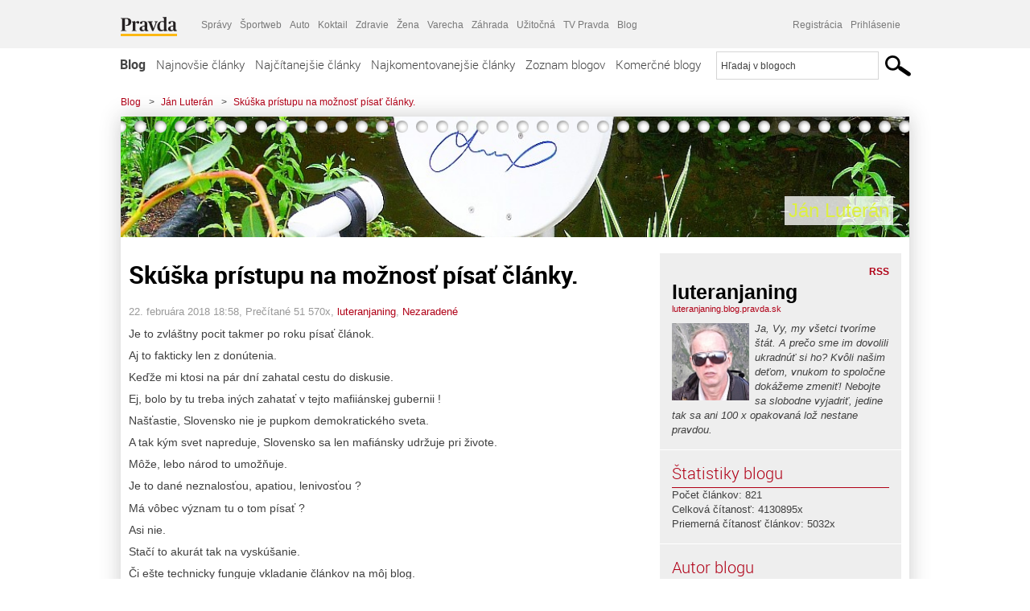

--- FILE ---
content_type: text/html; charset=UTF-8
request_url: https://luteranjaning.blog.pravda.sk/2018/02/22/skuska-pristupu-na-moznost-pisat-clanky/
body_size: 16456
content:
<!DOCTYPE html>
<html lang="sk-SK">
	<head>
		<meta http-equiv="X-UA-Compatible" content="IE=edge" />
		<meta http-equiv="Content-Type" content="text/html; charset=UTF-8" />

        <meta name="viewport" content="width=device-width, initial-scale=1.0">

        <title>Skúška prístupu na možnosť písať články. - Ján Luterán - Blog - Pravda</title>
		<meta name="description" content="Je to zvláštny pocit takmer po roku písať článok. Aj to fakticky len z donútenia. Keďže mi ktosi na pár dní zahatal cestu do diskusie. Ej, bolo by tu treba iných" />
		<meta name="keywords" content="blog, blogy, weblog, bloger, blogeri, články od užívateľov, denník, denníček, zápisník" />
		<meta property="og:locale" content="sk_SK" />
		<meta property="og:site_name" content="Blog.Pravda.sk" />
		<meta property="og:title" content="Skúška prístupu na možnosť písať články. - Ján Luterán - Blog - Pravda" />
		<meta property="og:type" content="article" />
		<meta property="og:url" content="http://luteranjaning.blog.pravda.sk/2018/02/22/skuska-pristupu-na-moznost-pisat-clanky/" />
		<meta property="og:image" content="https://blog.pravda.sk/avatar/blog-1896-256.png" />
		<meta property="og:description" content="Je to zvláštny pocit takmer po roku písať článok. Aj to fakticky len z donútenia. Keďže mi ktosi na pár dní zahatal cestu do diskusie. Ej, bolo by tu treba iných" />
		<meta property="fb:app_id" content="551502881548785" />

		<link rel="alternate" type="application/rss+xml" title="Ján Luterán RSS Článkov" href="https://luteranjaning.blog.pravda.sk/feed/" />
		<link rel="stylesheet" type="text/css" href="https://luteranjaning.blog.pravda.sk/wp-content/themes/pravda-sk/style.css?v=snv5af" media="screen" />
		<link rel="stylesheet" type="text/css" href="//ipravda.sk/css/pravda-min-exporty-20260126010101.css" media="all" />
		<link rel="shortcut icon" type="image/ico" href="https://luteranjaning.blog.pravda.sk/wp-content/themes/pravda-sk/images/fav.ico" />
		<script type="text/javascript">window.gdprAppliesGlobally=true;(function(){function a(e){if(!window.frames[e]){if(document.body&&document.body.firstChild){var t=document.body;var n=document.createElement("iframe");n.style.display="none";n.name=e;n.title=e;t.insertBefore(n,t.firstChild)}
else{setTimeout(function(){a(e)},5)}}}function e(n,r,o,c,s){function e(e,t,n,a){if(typeof n!=="function"){return}if(!window[r]){window[r]=[]}var i=false;if(s){i=s(e,t,n)}if(!i){window[r].push({command:e,parameter:t,callback:n,version:a})}}e.stub=true;function t(a){if(!window[n]||window[n].stub!==true){return}if(!a.data){return}
var i=typeof a.data==="string";var e;try{e=i?JSON.parse(a.data):a.data}catch(t){return}if(e[o]){var r=e[o];window[n](r.command,r.parameter,function(e,t){var n={};n[c]={returnValue:e,success:t,callId:r.callId};a.source.postMessage(i?JSON.stringify(n):n,"*")},r.version)}}
if(typeof window[n]!=="function"){window[n]=e;if(window.addEventListener){window.addEventListener("message",t,false)}else{window.attachEvent("onmessage",t)}}}e("__tcfapi","__tcfapiBuffer","__tcfapiCall","__tcfapiReturn");a("__tcfapiLocator");(function(e){
var t=document.createElement("script");t.id="spcloader";t.type="text/javascript";t.async=true;t.src="https://sdk.privacy-center.org/"+e+"/loader.js?target="+document.location.hostname;t.charset="utf-8";var n=document.getElementsByTagName("script")[0];n.parentNode.insertBefore(t,n)})("3247b01c-86d7-4390-a7ac-9f5e09b2e1bd")})();</script>
		<script src="//blog.pravda.sk/wp-includes/js/jquery/jquery.js"></script>
		<script src="https://luteranjaning.blog.pravda.sk/wp-content/themes/pravda-sk/js/jquery-migrate-1.2.1.min.js?v=rzryl3"></script>
		<script src="https://luteranjaning.blog.pravda.sk/wp-content/themes/pravda-sk/js/perex_sticky.js?v=rzryl3"></script>
		<script src="//ipravda.sk/js/pravda-min-exporty-20260126010101.js"></script>
		<!--[if lte IE 6]>
		<link rel="stylesheet" type="text/css" href="https://luteranjaning.blog.pravda.sk/wp-content/themes/pravda-sk/IE6fix.css" media="screen" />
		<![endif]-->
		<!--[if gt IE 6]>
		<link rel="stylesheet" type="text/css" href="https://luteranjaning.blog.pravda.sk/wp-content/themes/pravda-sk/IE6gtfix.css" media="screen" />
		<![endif]-->
		<script type="text/javascript">
  perex_dfp = {
    //"ba": {"name": '/61782924/blog_art_ba', "id": 'div-gpt-ad-1528634504686-612'},
    //"bbb": {"name": '/61782924/blog_art_bbb', "id": 'div-gpt-ad-1528634504686-613'},
    //"bs": {"name": '/61782924/blog_art_bs', "id": 'div-gpt-ad-1528634504686-614'},
    "lea": {"name": '/61782924/blog_art_lea', "id": 'div-gpt-ad-1528634504686-615'},
    //"ss_co": {"name": '/61782924/blog_art_ss_co', "id": 'div-gpt-ad-1528634504686-616'},
    "ss1": {"name": '/61782924/blog_art_ss1', "id": 'div-gpt-ad-1528634504686-617'},
    "ss2": {"name": '/61782924/blog_art_ss2', "id": 'div-gpt-ad-1528634504686-618'},
    "interstitial": {}
  };
</script>

<script type="application/javascript" src="https://storage.googleapis.com/pravda-ad-script/perex_universalMaster.min.js?v=v"></script>
<link rel='dns-prefetch' href='//s.w.org' />
		<script type="text/javascript">
			window._wpemojiSettings = {"baseUrl":"https:\/\/s.w.org\/images\/core\/emoji\/13.0.1\/72x72\/","ext":".png","svgUrl":"https:\/\/s.w.org\/images\/core\/emoji\/13.0.1\/svg\/","svgExt":".svg","source":{"concatemoji":"https:\/\/luteranjaning.blog.pravda.sk\/wp-includes\/js\/wp-emoji-release.min.js?ver=5.6.2"}};
			!function(e,a,t){var n,r,o,i=a.createElement("canvas"),p=i.getContext&&i.getContext("2d");function s(e,t){var a=String.fromCharCode;p.clearRect(0,0,i.width,i.height),p.fillText(a.apply(this,e),0,0);e=i.toDataURL();return p.clearRect(0,0,i.width,i.height),p.fillText(a.apply(this,t),0,0),e===i.toDataURL()}function c(e){var t=a.createElement("script");t.src=e,t.defer=t.type="text/javascript",a.getElementsByTagName("head")[0].appendChild(t)}for(o=Array("flag","emoji"),t.supports={everything:!0,everythingExceptFlag:!0},r=0;r<o.length;r++)t.supports[o[r]]=function(e){if(!p||!p.fillText)return!1;switch(p.textBaseline="top",p.font="600 32px Arial",e){case"flag":return s([127987,65039,8205,9895,65039],[127987,65039,8203,9895,65039])?!1:!s([55356,56826,55356,56819],[55356,56826,8203,55356,56819])&&!s([55356,57332,56128,56423,56128,56418,56128,56421,56128,56430,56128,56423,56128,56447],[55356,57332,8203,56128,56423,8203,56128,56418,8203,56128,56421,8203,56128,56430,8203,56128,56423,8203,56128,56447]);case"emoji":return!s([55357,56424,8205,55356,57212],[55357,56424,8203,55356,57212])}return!1}(o[r]),t.supports.everything=t.supports.everything&&t.supports[o[r]],"flag"!==o[r]&&(t.supports.everythingExceptFlag=t.supports.everythingExceptFlag&&t.supports[o[r]]);t.supports.everythingExceptFlag=t.supports.everythingExceptFlag&&!t.supports.flag,t.DOMReady=!1,t.readyCallback=function(){t.DOMReady=!0},t.supports.everything||(n=function(){t.readyCallback()},a.addEventListener?(a.addEventListener("DOMContentLoaded",n,!1),e.addEventListener("load",n,!1)):(e.attachEvent("onload",n),a.attachEvent("onreadystatechange",function(){"complete"===a.readyState&&t.readyCallback()})),(n=t.source||{}).concatemoji?c(n.concatemoji):n.wpemoji&&n.twemoji&&(c(n.twemoji),c(n.wpemoji)))}(window,document,window._wpemojiSettings);
		</script>
		<style type="text/css">
img.wp-smiley,
img.emoji {
	display: inline !important;
	border: none !important;
	box-shadow: none !important;
	height: 1em !important;
	width: 1em !important;
	margin: 0 .07em !important;
	vertical-align: -0.1em !important;
	background: none !important;
	padding: 0 !important;
}
</style>
	<link rel='stylesheet' id='wp-block-library-css'  href='https://luteranjaning.blog.pravda.sk/wp-includes/css/dist/block-library/style.min.css?ver=5.6.2' type='text/css' media='all' />
<link rel='stylesheet' id='wp-pagenavi-css'  href='https://luteranjaning.blog.pravda.sk/wp-content/themes/pravda-sk/pagenavi-css.css?ver=2.70' type='text/css' media='all' />
<link rel="https://api.w.org/" href="https://luteranjaning.blog.pravda.sk/wp-json/" /><link rel="alternate" type="application/json" href="https://luteranjaning.blog.pravda.sk/wp-json/wp/v2/posts/2986" /><link rel="EditURI" type="application/rsd+xml" title="RSD" href="https://luteranjaning.blog.pravda.sk/xmlrpc.php?rsd" />
<link rel="canonical" href="https://luteranjaning.blog.pravda.sk/2018/02/22/skuska-pristupu-na-moznost-pisat-clanky/" />
<link rel='shortlink' href='https://luteranjaning.blog.pravda.sk/?p=2986' />
<link rel="alternate" type="application/json+oembed" href="https://luteranjaning.blog.pravda.sk/wp-json/oembed/1.0/embed?url=https%3A%2F%2Fluteranjaning.blog.pravda.sk%2F2018%2F02%2F22%2Fskuska-pristupu-na-moznost-pisat-clanky%2F" />
<link rel="alternate" type="text/xml+oembed" href="https://luteranjaning.blog.pravda.sk/wp-json/oembed/1.0/embed?url=https%3A%2F%2Fluteranjaning.blog.pravda.sk%2F2018%2F02%2F22%2Fskuska-pristupu-na-moznost-pisat-clanky%2F&#038;format=xml" />
<style type="text/css">.recentcomments a{display:inline !important;padding:0 !important;margin:0 !important;}</style>	<style type="text/css">
		#header{
			background-color: #f2f2f2;
			background: url(https://luteranjaning.blog.pravda.sk/files/2012/09/cropped-Pravda2.jpg) no-repeat top left;
            background-size: cover;
			height: 150px;
			width:980px;
			padding:0;
		}

		.desc, .desc a {
		  font-family: Arial, Helvetica, Sans-Serif;
		  font-size: 16px;
		  font-style: italic;
		  font-weight: normal;
		  padding:0;
		  margin:0;
		  color: # !important;
		}
		  #header h1 a, .desc {
			color:#ddef42;
		}
		.desc {}
	</style>
	</head>
<body>
		<!--  ads leaderboard -->
		<div class="advCenterLeaderboard"><div class="leaderboard">
			<!-- /61782924/blog_art_lea -->
<div id="advert-top-nest"></div>
<div id='div-gpt-ad-1528634504686-615' style="max-width: 1200px; max-height: 400px; overflow: hidden">
<script>
  if(typeof PEREX === "object" && PEREX.isAdvertisementEnabled()) { googletag.cmd.push(function() { googletag.display('div-gpt-ad-1528634504686-615'); }); }
</script>
</div>		</div></div>
		<!--  end ads leaderboard -->
		<div id="perex-header" class="header extern_blog">
            <div id="perex-menu-wrapper">
            <!-- [Perex head] -->
<div class="portal-menu export-vs" id="portal-menu">
    <span class="hidden-lg hiddem-md">
        Tento web patrí pod
    </span>
    <a href="https://www.pravda.sk/" class="portal-menu-logo">
        <img src="//ipravda.sk/res/portal2017/logo-pravda.svg" alt="Pravda" />
    </a>
    <ul class="portal-menu-nav"><li><span>Ďalšie weby:</span></li><li><a href="https://spravy.pravda.sk/">Správy</a></li><li><a href="https://sportweb.pravda.sk/">Športweb</a></li><li><a href="https://auto.pravda.sk/">Auto</a></li><li><a href="https://koktail.pravda.sk/">Koktail</a></li><li><a href="https://zdravie.pravda.sk/">Zdravie</a></li><li><a href="https://zena.pravda.sk/">Žena</a></li><li><a href="https://varecha.pravda.sk/">Varecha</a></li><li><a href="https://zahrada.pravda.sk/">Záhrada</a></li><li><a href="https://uzitocna.pravda.sk/">Užitočná</a></li><li><a href="https://tv.pravda.sk/">TV Pravda</a></li><li><a href="https://blog.pravda.sk/">Blog</a></li></ul>
            <div class="headerLogin"><div class="userInfo"><a href="https://blog.pravda.sk/wp-signup.php" id="registracia" title="Registrácia">Registrácia</a><a href="https://luteranjaning.blog.pravda.sk/wp-pravda-login.php" id="prihlasenie" title="Prihlásenie blogera">Prihlásenie</a></div></div><button class="portal-megamenu-button">Všetky sekcie
            <i>
                <span class="glyphicon glyphicon-triangle-bottom"></span>
            </i>
        </button>
        <div class="portal-menu-actions"></div>
</div>
<div class="portal-megamenu" id="portal-megamenu">
            <div class="portal-megamenu-line spravodajstvo"><h2><span class="portal-megamenu-line-link-wrap"><span class="glyphicon glyphicon-triangle-bottom hidden-lg hidden-md hidden-sm"></span> Spravodajstvo</span></h2><ul><li class="spravy"><a href="https://spravy.pravda.sk/">Správy</a></li><li><a href="https://spravy.pravda.sk/domace/">Domáce</a></li><li><a href="https://spravy.pravda.sk/svet/">Svet</a></li><li class="ekonomika"><a href="https://ekonomika.pravda.sk/">Ekonomika</a></li><li class="kultura"><a href="https://kultura.pravda.sk/">Kultúra</a></li><li class="extern_pocasie"><a href="https://pocasie.pravda.sk/">Počasie</a></li><li class="nazory"><a href="https://nazory.pravda.sk/">Názory</a></li><li><a href="https://www.pravda.sk/chronologia-dna/">Chronológia dňa</a></li><li><a href="https://www.pravda.sk/najcitanejsie-spravy/">Najčítanejšie správy</a></li><li class="komercnespravy"><a href="https://komercnespravy.pravda.sk/">Komerčné správy</a></li></ul></div>
            <div class="portal-megamenu-line link sport"><h2><a href="https://sportweb.pravda.sk/"><span class="glyphicon glyphicon-triangle-bottom hidden-lg hidden-md hidden-sm"></span> Športweb</a></h2><ul><li class="futbal"><a href="https://sportweb.pravda.sk/futbal/">Futbal</a></li><li class="hokej"><a href="https://sportweb.pravda.sk/hokej/">Hokej</a></li><li><a href="https://sportweb.pravda.sk/cyklistika/">Cyklistika</a></li><li><a href="https://sportweb.pravda.sk/tenis/">Tenis</a></li><li><a href="https://sportweb.pravda.sk/zimne-sporty/">Zimné športy</a></li><li><a href="https://sportweb.pravda.sk/nazivo/">Naživo</a></li></ul></div>
            <div class="portal-megamenu-line magaziny"><h2><span class="portal-megamenu-line-link-wrap"><span class="glyphicon glyphicon-triangle-bottom hidden-lg hidden-md hidden-sm"></span> Magazíny</span></h2><ul><li class="extern_ahojmama"><a href="https://ahojmama.pravda.sk/">AhojMama</a></li><li class="auto"><a href="https://auto.pravda.sk/">Auto</a></li><li class="cestovanie"><a href="https://cestovanie.pravda.sk/">Cestovanie</a></li><li class="koktail"><a href="https://koktail.pravda.sk/">Koktail</a></li><li class="mediaklik"><a href="https://www.mediaklik.sk/">Mediaklik</a></li><li class="veda"><a href="https://vat.pravda.sk/">VAT</a></li><li class="zdravie"><a href="https://zdravie.pravda.sk/">Zdravie</a></li><li class="zena"><a href="https://zena.pravda.sk/">Žena</a></li><li><a href="https://zurnal.pravda.sk/">Žurnál</a></li><li><a href="https://zahrada.pravda.sk/">Záhrada</a></li><li><a href="https://www.defencenews.sk/">Defencenews</a></li></ul></div>
            <div class="portal-megamenu-line link uzitocna"><h2><a href="https://uzitocna.pravda.sk/"><span class="glyphicon glyphicon-triangle-bottom hidden-lg hidden-md hidden-sm"></span> Užitočná pravda</a></h2><ul><li><a href="https://uzitocna.pravda.sk/peniaze/">Peniaze</a></li><li><a href="https://uzitocna.pravda.sk/hypoteky/">Hypotéky</a></li><li><a href="https://uzitocna.pravda.sk/dochodky/">Dôchodky</a></li><li><a href="https://uzitocna.pravda.sk/ako-vybavit/">Ako vybaviť</a></li><li><a href="https://uzitocna.pravda.sk/spotrebitel/">Spotrebiteľ</a></li><li><a href="https://uzitocna.pravda.sk/praca-a-kariera/">Práca</a></li><li><a href="https://uzitocna.pravda.sk/zivnostnik/">Živnostník</a></li><li><a href="https://uzitocna.pravda.sk/vzdelavanie/">Vzdelávanie</a></li><li><a href="https://uzitocna.pravda.sk/reality/">Reality</a></li><li><a href="https://uzitocna.pravda.sk/dom-a-byt/">Dom a byt</a></li><li><a href="https://uzitocna.pravda.sk/seniori/">Seniori</a></li><li><a href="https://rady.pravda.sk/">Rady</a></li></ul></div>
            <div class="portal-megamenu-line link extern_varecha"><h2><a href="https://varecha.pravda.sk/"><span class="glyphicon glyphicon-triangle-bottom hidden-lg hidden-md hidden-sm"></span> Varecha</a></h2><ul><li><a href="https://varecha.pravda.sk/recepty">Recepty</a></li><li><a href="https://napady.pravda.sk/">Nápady</a></li><li><a href="https://varecha.pravda.sk/torty/">Torty</a></li><li><a href="https://menu.pravda.sk/" title="MENU.PRAVDA.SK - DENNÉ MENU NA JEDEN KLIK">Denné menu</a></li></ul></div>
            <div class="portal-megamenu-line link varecha_tv"><h2><a href="https://varecha.pravda.sk/tv/"><span class="glyphicon glyphicon-triangle-bottom hidden-lg hidden-md hidden-sm"></span> TV Varecha</a></h2><ul><li><a href="https://varecha.pravda.sk/tv/serialy/">Seriály</a></li><li><a href="https://varecha.pravda.sk/tv/videorecepty/">Videorecepty</a></li><li><a href="https://varecha.pravda.sk/tv/playlist/celebrity-s-varechou/">Celebrity</a></li><li><a href="https://varecha.pravda.sk/tv/playlist/fit-s-viktorom/">Fit s Viktorom</a></li></ul></div>
            <div class="portal-megamenu-line link extern_blog"><h2><a href="https://blog.pravda.sk/"><span class="glyphicon glyphicon-triangle-bottom hidden-lg hidden-md hidden-sm"></span> Blog</a></h2><ul><li><a href="https://blog.pravda.sk/?page=najnovsie-clanky">Najnovšie</a></li><li><a href="https://blog.pravda.sk/?page=najnovsie-clanky">Najčítanejšie</a></li><li><a href="https://blog.pravda.sk/?page=najkomentovanejsie-clanky">Najkomentovanejšie</a></li><li><a href="https://blog.pravda.sk/abecedny-zoznam-blogov/">Zoznam blogov</a></li><li><a href="https://blog.pravda.sk/?page=komercne-blogy">Komerčné blogy</a></li></ul></div>
            <div class="portal-megamenu-line relax"><h2><span class="portal-megamenu-line-link-wrap"><span class="glyphicon glyphicon-triangle-bottom hidden-lg hidden-md hidden-sm"></span> Relax</span></h2><ul><li class="programy"><a href="https://programy.pravda.sk/tv/">TV program</a></li><li><a href="https://spravy.pravda.sk/sutaz/">Súťaže</a></li><li class="extern_debata"><a href="https://debata.pravda.sk/">Debata</a></li><li class="extern_flog"><a href="https://flog.pravda.sk/" title="Flog - prvý slovenský fotoblog. Ukáž svoje obľúbené fotky celému svetu, hodnoť a napíš čo si myslíš o fotkách iných. Foť a bav sa.">Flog</a></li><li class="fotogalerie"><a href="https://fotogalerie.pravda.sk/">Fotogalérie</a></li><li><a href="https://koktail.pravda.sk/stranka/3-horoskop/">Horoskopy</a></li><li><a href="https://spravy.pravda.sk/sudoku/">Sudoku</a></li></ul></div>
            <div class="portal-megamenu-line link extern_tv"><h2><a href="https://tv.pravda.sk/"><span class="glyphicon glyphicon-triangle-bottom hidden-lg hidden-md hidden-sm"></span> TV Pravda</a></h2><ul><li><a href="https://tv.pravda.sk/kategorie/spravodajstvo">Spravodajstvo</a></li><li><a href="https://tv.pravda.sk/kategorie/sport">Šport</a></li><li><a href="https://tv.pravda.sk/kategorie/veda-a-technika">Veda a tech</a></li><li><a href="https://tv.pravda.sk/kategorie/kultura">Kultúra</a></li><li><a href="https://tv.pravda.sk/kategorie/komercne-videa">Komerčné</a></li><li><a href="https://tv.pravda.sk/relacie/ide-o-pravdu">Ide o pravdu</a></li><li><a href="https://tv.pravda.sk/relacie/pocasie">Predpoveď počasia</a></li><li><a href="https://tv.pravda.sk/relacie/ide-o-peniaze">Ide o peniaze</a></li><li><a href="https://tv.pravda.sk/relacie/ide-o-zdravie">Ide o zdravie</a></li><li><a href="https://tv.pravda.sk/relacie/neobycajne-miesta">Neobyčajné miesta</a></li><li><a href="https://tv.pravda.sk/relacie/showroom">Showroom</a></li></ul></div>
            <div class="portal-megamenu-line nakupy"><h2><span class="portal-megamenu-line-link-wrap"><span class="glyphicon glyphicon-triangle-bottom hidden-lg hidden-md hidden-sm"></span> Nákupy</span></h2><ul><li><a href="https://menu.pravda.sk/" title="MENU.PRAVDA.SK - DENNÉ MENU NA JEDEN KLIK">Obedy</a></li><li class="extern_kvety"><a href="https://kvety.pravda.sk/" title="Kvety, donáška kvetov, internetový obchod s kvetmi, kvetinárstvo, Bratislava, Košice">Kvety</a></li><li class="extern_epravda"><a href="https://e.pravda.sk/" title="e.Pravda.sk - elektronický archív denníka Pravda">ePravda</a></li><li class="predplatne"><a href="https://predplatne.pravda.sk/">Predplatné novín</a></li></ul></div>
    </div>
<!-- [/Perex head] -->
            </div>

            <!-- div class="logo_line">
                <a href="https://blog.pravda.sk/" title="Blog.Pravda.sk" class="logo">
					<img src="https://blog.pravda.sk/wp-content/themes/pravda-sk/images/head_logo_blog.png" width="336" height="54" alt="Ján Luterán" />
				</a>

                				<a href="https://blog.pravda.sk/wp-signup.php" title="Chcem vlastný blog" id="zalozSiBlog"><span>Založ si blog</span></a>
				
                <div class="cl"></div>
            </div -->

            <div class="menu">
				<ul class="hlavne-menu">
					<li class="home"><a href="https://blog.pravda.sk/" class="home">Blog</a></li>
<li><a href="https://blog.pravda.sk/">Najnovšie články</a></li>
<li><a href="https://blog.pravda.sk/najcitanejsie-clanky/">Najčítanejšie články</a></li>
<li><a href="https://blog.pravda.sk/najkomentovanejsie-clanky/">Najkomentovanejšie články</a></li>
<li><a href="https://blog.pravda.sk/abecedny-zoznam-blogov/">Zoznam blogov</a></li>
<li><a href="https://blog.pravda.sk/komercne-blogy/">Komerčné blogy</a></li>
				</ul>
                <div class="search_menu">
    <form action="https://blog.pravda.sk/search/" id="pravda-sk-vyhladavanie">
        <input type="hidden" name="cx" value="015300891421530928513:taaozubwj8w" />
        <input type="hidden" name="cof" value="FORID:11" />
        <input type="hidden" name="ie" value="UTF-8" />
        <input type="hidden" name="as_sitesearch" value="blog.pravda.sk" />
        <input id="searchWhat" type="text" class="input" name="q" size="31" onclick="if (this.value == 'Hľadaj v blogoch') { this.value = '';}this.style.color='#000000';" value="Hľadaj v blogoch" />
        <input type="submit" name="sa" value="" class="button" id="Submit1" />
    </form>
</div>
			</div>
		</div>

		<div id="page">
			<!-- blog header -->
			<div id="breadcrumbs">
				<ul>
					<li><a href="https://blog.pravda.sk">Blog</a></li>
					<li><span>&gt;</span><a href="https://luteranjaning.blog.pravda.sk">Ján Luterán</a></li>
										<li><span>&gt;</span><a href="">Skúška prístupu na možnosť písať články.</a></li>
				</ul>
			</div>

			<!-- begin: shadow case -->
			<div id="shadowCase">
				<div id="header" title="Úvodná stránka blogu - Ján Luterán">
					<h1>
						<a href="https://luteranjaning.blog.pravda.sk" title="Úvodná stránka blogu - Ján Luterán">
							<div id="bullets"></div>
							<span>Ján Luterán</span>
						</a>
					</h1>
				</div>
			<!--/blog header -->
			<div id="centercol" class="blogSubPage">

		<div class="boxSingle post" id="post-2986" itemscope="" itemtype="http://schema.org/BlogPosting">
			<div class="content">
				<div class="post-title" itemprop="name headline">
					<h2>Skúška prístupu na možnosť písať články.</h2>
				</div>
				<!--/post-title -->
				<div class="post-date">
					<span itemprop="datePublished">22. februára 2018 18:58</span>,
					Prečítané 51&nbsp;570x,
					<span itemprop="author" itemscope="" itemtype="http://schema.org/Person"><span itemprop="name"><a href="https://luteranjaning.blog.pravda.sk/author/luteranjaning/" title="Autor článku luteranjaning" rel="author">luteranjaning</a></span></span>,
											<span itemprop="keywords"><a href="https://luteranjaning.blog.pravda.sk/category/nezaradene/" rel="category tag">Nezaradené</a></span>
				</div>
				<div itemprop="articleBody">
					<p>Je to zvláštny pocit takmer po roku písať článok.</p>
<p>Aj to fakticky len z donútenia.</p>
<p>Keďže mi ktosi na pár dní zahatal cestu do diskusie.</p>
<p>Ej, bolo by tu treba iných zahatať v tejto mafiiánskej gubernii !</p>
<p>Našťastie, Slovensko nie je pupkom demokratického sveta.</p>
<p>A tak kým svet napreduje, Slovensko sa len mafiánsky udržuje pri živote.</p>
<p>Môže, lebo národ to umožňuje.</p>
<p>Je to dané neznalosťou, apatiou, lenivosťou ?</p>
<p>Má vôbec význam tu o tom písať ?</p>
<p>Asi nie.</p>
<p>Stačí to akurát tak na vyskúšanie.</p>
<p>Či ešte technicky funguje vkladanie článkov na môj blog.</p>
<p>Keďže na titulke nebude, prajem všetko dobré všetkým ľuďom dobrej vôle, ktorí naň náhodou naďabia.</p>
				</div>
					</div>
			<!--/content -->
		</div>
		<!--/box -->

		<div class="facebook-like">
			<div class="fb-like" data-href="https://luteranjaning.blog.pravda.sk/2018/02/22/skuska-pristupu-na-moznost-pisat-clanky/" data-width="470" data-layout="standard" data-action="like" data-show-faces="false" data-share="true"></div>
		</div>

		<div class="navigation">
			<div class="alignright"><a href="https://luteranjaning.blog.pravda.sk/2017/03/26/kolko-podob-ma-statna-zlocinecka-mafia-sk-1938-2018-a-najhorsia-je-dnes/" rel="prev">Koľko podôb má štátna zločinecká mafia SK 1938 &#8211; 2018 ? A najhoršia je dnes ? !</a> &raquo;</div>
			<div class="alignleft">&laquo; <a href="https://luteranjaning.blog.pravda.sk/2018/03/08/janko-martinka-odpustite-nam-obcanom-zvery-najdeme/" rel="next">JANKO, MARTINKA ODPUSTITE NÁM OBČANOM, ZVERY NÁJDEME !</a></div>
			<div class="cl"></div>
		</div>

		<div class="debata-comment-box" id="comments">
        <div class="debata-comment-body">
        <div class="debata-title">

            <div class="last-update">
                            </div>
            <div class="comment-count">
                <a href="https://debata.pravda.sk/debata/blog-luteranjaning-2986-2018-02-22-skuska-pristupu-na-moznost-pisat-clanky/">
                    Debata ( 0 príspevkov )
                </a>
            </div>
        </div>

        <!-- <p class="comment-post">
<a href=""> Takze Bratislavsky kraj ma takmer 200.000...</a>
</p>
        -->
        <p class="bottom-links"><a href="https://debata.pravda.sk/debata/blog-luteranjaning-2986-2018-02-22-skuska-pristupu-na-moznost-pisat-clanky/">Celá debata</a> | <a href="https://debata.pravda.sk/debata/blog-luteranjaning-2986-2018-02-22-skuska-pristupu-na-moznost-pisat-clanky/rss/">RSS tejto debaty</a></p>
    </div>
</div>

	
	<!-- dalsie clanky od autora blogu -->
	<div class="clanoktelo_dalsie_clanky_box">
		<div class="nadpis_dalsie">
			<a href="https://luteranjaning.blog.pravda.sk">Ďalšie články od tohto blogera</a>
		</div>

		
			<div class="rubrikovy_nahlad_clanku blog_list">
				<a href="https://luteranjaning.blog.pravda.sk/2021/02/23/janko-martinka-prepacte-3-roky-a-mafiu-sme-len-posteklili/" class="image"><img alt='' src='https://blog.pravda.sk/avatar/blog-1896-128.png' class='avatar avatar-128 ' height='128' width='128' /></a>
				<h3>
					<a href="https://luteranjaning.blog.pravda.sk/2021/02/23/janko-martinka-prepacte-3-roky-a-mafiu-sme-len-posteklili/" title="" class="nadpis_nahlad_clanku">Janko, Martinka, prepáčte, 3 roky a mafiu sme len pošteklili.</a>
				</h3>
				<span class="time">23.02.2021</span>
				<p>3 roky od popravy Janka a Martinky si občania naďalej klamú a nenávidia sa, pričom mafii sa v podstate nič nestalo. Nahovárame si a vymýšľame hrdinov v radoch polície, ktorí odhalili, čo im dovolili a to je asi tak všetko. V radoch štátnej a klasickej mafie nezúri žiadny masový covid, sme iba svedkami novodobej frašky. Občianska spoločnosť potrebuje reštart, inak si ju [...]</p>
				<div class="cl"></div>
			</div>
			<div class="rubrikovy_nahlad_clanku blog_list">
				<a href="https://luteranjaning.blog.pravda.sk/2020/09/06/sud-slovensko-drahe-to-mafiansko/" class="image"><img alt='' src='https://blog.pravda.sk/avatar/blog-1896-128.png' class='avatar avatar-128 ' height='128' width='128' /></a>
				<h3>
					<a href="https://luteranjaning.blog.pravda.sk/2020/09/06/sud-slovensko-drahe-to-mafiansko/" title="" class="nadpis_nahlad_clanku">SÚD SLOVENSKO NESKUTOČNE DRAHÉ TO MAFIÁNSKO. . .</a>
				</h3>
				<span class="time">06.09.2020</span>
				<p>Janko a Martinka zatiaľ pokoj nemajú, štát Slovensko mafiáni stále ovládajú. Darmo sme si novú nádej zvolili, zatiaľ Slovensko logicky sme NEOBRODILI. Najprv koronavírus BOJ s mafiou zahatil a teraz sa už potenciál načisto STRATIL&#8230;? SÚDY mafiánske slovenské zatiaľ sa v ničom nezmenili, tak KTO určí stav VINY?! Keby to ohavné Brucho 55 rokov basy dostalo, niečo by sa [...]</p>
				<div class="cl"></div>
			</div>
			<div class="rubrikovy_nahlad_clanku blog_list">
				<a href="https://luteranjaning.blog.pravda.sk/2020/02/26/nevolte-statnu-mafiu-rakovinu-spolocnosti-volte-normalnu-buducnost/" class="image"><img alt='' src='https://blog.pravda.sk/avatar/blog-1896-128.png' class='avatar avatar-128 ' height='128' width='128' /></a>
				<h3>
					<a href="https://luteranjaning.blog.pravda.sk/2020/02/26/nevolte-statnu-mafiu-rakovinu-spolocnosti-volte-normalnu-buducnost/" title="" class="nadpis_nahlad_clanku">Nevoľte štátnu mafiu, rakovinu spoločnosti, voľte normálnu budúcnosť.</a>
				</h3>
				<span class="time">26.02.2020</span>
				<p>Kto mal možnosť sledovať dianie v nezákonne zvolanom parlamente a má svedomie, má logicky aj strach. Čo tam predvádzali fašisti, komunisti a nacionalisti, to nemá obdobu v normálnej spoločnosti 21. storočia. Akože lekárka v koži Hitlera, učiteľ slovenčiny do hneda neschopný vyslovovať, čítať a napuchnutý komunista. A nad tým všetkým obrovská kopa zlodejiny, nenávisti [...]</p>
				<div class="cl"></div>
			</div>	</div>

	<!-- dalsie clanky z Spravy.Pravda.sk -->
	<div id="templavoila-najnovsie_spravy_clanoktelo_exportapp-inner">	<div class="clanoktelo_dalsie_clanky_box">
		<div class="nadpis_dalsie"><a href="https://spravy.pravda.sk/" >Najnovšie správy</a></div>
			<div class="rubrikovy_nahlad_clanku">
							<a href="https://spravy.pravda.sk/svet/clanok/783581-izraelska-armada-nasla-pozostatky-posledneho-rukojemnika-v-pasme-gazy/" class="image">
					<img src="https://ipravda.sk/res/2025/07/25/thumbs/izraelsky-vojak-pri-balikoch-humanitarnej-pomoci-pre-obyvatelov-pasma-gazy-stredna.jpg"
						 width="214" height="159"
						 alt="Izraelský vojak pri balíkoch humanitárnej pomoci pre obyvateľov Pásma Gazy" />
				</a>
						<h3>
								<a href="https://spravy.pravda.sk/svet/clanok/783581-izraelska-armada-nasla-pozostatky-posledneho-rukojemnika-v-pasme-gazy/" title="" class="nadpis_nahlad_clanku">Izraelská armáda našla pozostatky posledného rukojemníka v Pásme Gazy</a>
			</h3>
			<span class="time">26.01.2026 15:15</span>
			<p>
				Telo Rana Gviliho bolo posledným nachádzajúcim sa v tejto palestínskej enkláve. 
									<br />											<span class="icon-video" title="VIDEO"></span>
												</p>
			<div class="cl"></div>
		</div>
					<div class="rubrikovy_nahlad_clanku">
							<a href="https://spravy.pravda.sk/svet/clanok/783577-kallasova-sa-vraj-v-sukromi-stazuje-ze-von-der-leyenova-je-diktatorka-politico-pise-o-mimoriadne-napatych-vztahoch/" class="image">
					<img src="https://ipravda.sk/res/2026/01/15/thumbs/kallasova-stredna.jpg"
						 width="214" height="158"
						 alt="Kallasová" />
				</a>
						<h3>
								<a href="https://spravy.pravda.sk/svet/clanok/783577-kallasova-sa-vraj-v-sukromi-stazuje-ze-von-der-leyenova-je-diktatorka-politico-pise-o-mimoriadne-napatych-vztahoch/" title="" class="nadpis_nahlad_clanku">Napätie na najvyššom poschodí EÚ: Kallasová vraj v súkromí volá von der Leyenovú „diktátorkou“</a>
			</h3>
			<span class="time">26.01.2026 14:50</span>
			<p>
				Postavenie šéfa európskej diplomacie je dlhodobo komplikovaná funkcia. 
									<br />											<span class="icon-video" title="VIDEO"></span>
												</p>
			<div class="cl"></div>
		</div>
					<div class="rubrikovy_nahlad_clanku">
							<a href="https://spravy.pravda.sk/domace/clanok/783575-drucker-o-voderadoch-nebudeme-tolerovat-pokusy-o-sukromne-obohacovanie-na-state/" class="image">
					<img src="https://ipravda.sk/res/2025/11/28/thumbs/drucker-stredna.jpg"
						 width="214" height="158"
						 alt="drucker" />
				</a>
						<h3>
								<a href="https://spravy.pravda.sk/domace/clanok/783575-drucker-o-voderadoch-nebudeme-tolerovat-pokusy-o-sukromne-obohacovanie-na-state/" title="" class="nadpis_nahlad_clanku">Drucker o Voderadoch: Nebudeme tolerovať pokusy o súkromné obohacovanie na štáte</a>
			</h3>
			<span class="time">26.01.2026 14:47, aktualizované: 15:24</span>
			<p>
				Drucker: Je neakceptovateľné, aby sa rôzni konzultanti a „vybavovači“ snažili zneužívať štát.
							</p>
			<div class="cl"></div>
		</div>
					<div class="rubrikovy_nahlad_clanku">
							<a href="https://spravy.pravda.sk/svet/clanok/783573-strnastrocny-cech-zomrel-po-pade-v-rakuskom-lyziarskom-stredisku-feuerkogel/" class="image">
					<img src="https://ipravda.sk/res/2025/11/28/thumbs/jw-oetscher-zima-dolne-rakusko-sneh-alpy-stredna.jpg"
						 width="214" height="159"
						 alt="JW Oetscher, zima, Dolné Rakúsko, sneh, Alpy" />
				</a>
						<h3>
								<a href="https://spravy.pravda.sk/svet/clanok/783573-strnastrocny-cech-zomrel-po-pade-v-rakuskom-lyziarskom-stredisku-feuerkogel/" title="" class="nadpis_nahlad_clanku">Ďalšia tragédia v rakúskych horách: po páde v lyžiarskom stredisku zomrel mladý Čech</a>
			</h3>
			<span class="time">26.01.2026 14:35</span>
			<p>
				Chlapec sa prepadol cez okraj zjazdovky a po niekoľkých metroch dopadol na kamenitú pôdu. 
							</p>
			<div class="cl"></div>
		</div>
			</div>
</div>

	

		</div>
		<!--/centercol -->
        <div id="rightcol" class="blogSubPage">
		<div class="box slidebarBox aboutBlog">
		<div class="content">
			<!--  <h2>O blogu</h2> -->
			<div class="rss"><a href="https://luteranjaning.blog.pravda.sk/feed/">RSS</a></div>
			<div class="author-name">luteranjaning</div>
			<div class="blog-url"><a href="https://luteranjaning.blog.pravda.sk">luteranjaning.blog.pravda.sk</a></div>
			<!-- <a href="">RSS komentárov blogu</a><br /> -->
						<div class="blogLogoImg"><img alt='' src='https://blog.pravda.sk/avatar/blog-1896-96.png' class='avatar avatar-96 ' height='96' width='96' /></div>
						<p>Ja, Vy, my všetci tvoríme štát. A prečo sme im dovolili ukradnúť si ho? Kvôli našim deťom, vnukom to spoločne dokážeme zmeniť! Nebojte sa slobodne vyjadriť, jedine tak sa ani 100 x opakovaná lož nestane pravdou.</p>
			<div class="endRow"></div>
		</div>
		</div>

		<div class="box slidebarBox">
		<div class="content">
			<h2>Štatistiky blogu</h2>
			<p>
			Počet článkov: 821<br />
            			Celková čítanosť: 4130895x<br />
			Priemerná čítanosť článkov: 5032x<br />
            			</p>
		</div>
		</div>
		<div class="box slidebarBox">
		<div class="content">
		<h2>Autor blogu</h2>
	<div class="zoznamBlogerov"><a href="https://luteranjaning.blog.pravda.sk/author/luteranjaning/"><img alt='' src='https://blog.pravda.sk/avatar/user-1892-32.png' class='avatar avatar-32' height='32' width='32' itemprop='image' /></a><a href="https://luteranjaning.blog.pravda.sk/author/luteranjaning/">luteranjaning</a><div class="endRow"></div></div>
		</div>
		</div>

		<div class="box slidebarBox">
		<div class="content">
		<h2>Kategórie</h2>
			<ul>
			    	<li class="cat-item cat-item-23"><a href="https://luteranjaning.blog.pravda.sk/category/nezaradene/">Nezaradené</a> (821)
</li>
			</ul>
		</div>
		</div>

		<div class="box slidebarBox">
		<div class="content">
		<h2>Archív</h2>
		  <ul>
				<li><a href='https://luteranjaning.blog.pravda.sk/2021/02/'>február 2021</a></li>
	<li><a href='https://luteranjaning.blog.pravda.sk/2020/09/'>september 2020</a></li>
	<li><a href='https://luteranjaning.blog.pravda.sk/2020/02/'>február 2020</a></li>
	<li><a href='https://luteranjaning.blog.pravda.sk/2019/11/'>november 2019</a></li>
	<li><a href='https://luteranjaning.blog.pravda.sk/2019/03/'>marec 2019</a></li>
	<li><a href='https://luteranjaning.blog.pravda.sk/2018/12/'>december 2018</a></li>
	<li><a href='https://luteranjaning.blog.pravda.sk/2018/03/'>marec 2018</a></li>
	<li><a href='https://luteranjaning.blog.pravda.sk/2018/02/'>február 2018</a></li>
	<li><a href='https://luteranjaning.blog.pravda.sk/2017/03/'>marec 2017</a></li>
	<li><a href='https://luteranjaning.blog.pravda.sk/2017/02/'>február 2017</a></li>
	<li><a href='https://luteranjaning.blog.pravda.sk/2017/01/'>január 2017</a></li>
	<li><a href='https://luteranjaning.blog.pravda.sk/2016/12/'>december 2016</a></li>
	<li><a href='https://luteranjaning.blog.pravda.sk/2016/11/'>november 2016</a></li>
	<li><a href='https://luteranjaning.blog.pravda.sk/2016/10/'>október 2016</a></li>
	<li><a href='https://luteranjaning.blog.pravda.sk/2016/08/'>august 2016</a></li>
	<li><a href='https://luteranjaning.blog.pravda.sk/2016/06/'>jún 2016</a></li>
	<li><a href='https://luteranjaning.blog.pravda.sk/2016/05/'>máj 2016</a></li>
	<li><a href='https://luteranjaning.blog.pravda.sk/2016/04/'>apríl 2016</a></li>
	<li><a href='https://luteranjaning.blog.pravda.sk/2016/03/'>marec 2016</a></li>
	<li><a href='https://luteranjaning.blog.pravda.sk/2016/02/'>február 2016</a></li>
	<li><a href='https://luteranjaning.blog.pravda.sk/2016/01/'>január 2016</a></li>
	<li><a href='https://luteranjaning.blog.pravda.sk/2015/12/'>december 2015</a></li>
	<li><a href='https://luteranjaning.blog.pravda.sk/2015/11/'>november 2015</a></li>
	<li><a href='https://luteranjaning.blog.pravda.sk/2015/10/'>október 2015</a></li>
	<li><a href='https://luteranjaning.blog.pravda.sk/2015/09/'>september 2015</a></li>
	<li><a href='https://luteranjaning.blog.pravda.sk/2015/08/'>august 2015</a></li>
	<li><a href='https://luteranjaning.blog.pravda.sk/2015/07/'>júl 2015</a></li>
	<li><a href='https://luteranjaning.blog.pravda.sk/2015/06/'>jún 2015</a></li>
	<li><a href='https://luteranjaning.blog.pravda.sk/2015/05/'>máj 2015</a></li>
	<li><a href='https://luteranjaning.blog.pravda.sk/2015/04/'>apríl 2015</a></li>
	<li><a href='https://luteranjaning.blog.pravda.sk/2015/03/'>marec 2015</a></li>
	<li><a href='https://luteranjaning.blog.pravda.sk/2015/02/'>február 2015</a></li>
	<li><a href='https://luteranjaning.blog.pravda.sk/2015/01/'>január 2015</a></li>
	<li><a href='https://luteranjaning.blog.pravda.sk/2014/12/'>december 2014</a></li>
	<li><a href='https://luteranjaning.blog.pravda.sk/2014/11/'>november 2014</a></li>
	<li><a href='https://luteranjaning.blog.pravda.sk/2014/10/'>október 2014</a></li>
	<li><a href='https://luteranjaning.blog.pravda.sk/2014/09/'>september 2014</a></li>
	<li><a href='https://luteranjaning.blog.pravda.sk/2014/08/'>august 2014</a></li>
	<li><a href='https://luteranjaning.blog.pravda.sk/2014/07/'>júl 2014</a></li>
	<li><a href='https://luteranjaning.blog.pravda.sk/2014/06/'>jún 2014</a></li>
	<li><a href='https://luteranjaning.blog.pravda.sk/2014/05/'>máj 2014</a></li>
	<li><a href='https://luteranjaning.blog.pravda.sk/2014/04/'>apríl 2014</a></li>
	<li><a href='https://luteranjaning.blog.pravda.sk/2014/03/'>marec 2014</a></li>
	<li><a href='https://luteranjaning.blog.pravda.sk/2014/02/'>február 2014</a></li>
	<li><a href='https://luteranjaning.blog.pravda.sk/2014/01/'>január 2014</a></li>
	<li><a href='https://luteranjaning.blog.pravda.sk/2013/12/'>december 2013</a></li>
	<li><a href='https://luteranjaning.blog.pravda.sk/2013/11/'>november 2013</a></li>
	<li><a href='https://luteranjaning.blog.pravda.sk/2013/10/'>október 2013</a></li>
	<li><a href='https://luteranjaning.blog.pravda.sk/2013/09/'>september 2013</a></li>
	<li><a href='https://luteranjaning.blog.pravda.sk/2013/08/'>august 2013</a></li>
	<li><a href='https://luteranjaning.blog.pravda.sk/2013/07/'>júl 2013</a></li>
	<li><a href='https://luteranjaning.blog.pravda.sk/2013/06/'>jún 2013</a></li>
	<li><a href='https://luteranjaning.blog.pravda.sk/2013/05/'>máj 2013</a></li>
	<li><a href='https://luteranjaning.blog.pravda.sk/2013/04/'>apríl 2013</a></li>
	<li><a href='https://luteranjaning.blog.pravda.sk/2013/03/'>marec 2013</a></li>
	<li><a href='https://luteranjaning.blog.pravda.sk/2013/02/'>február 2013</a></li>
	<li><a href='https://luteranjaning.blog.pravda.sk/2013/01/'>január 2013</a></li>
	<li><a href='https://luteranjaning.blog.pravda.sk/2012/12/'>december 2012</a></li>
	<li><a href='https://luteranjaning.blog.pravda.sk/2012/11/'>november 2012</a></li>
	<li><a href='https://luteranjaning.blog.pravda.sk/2012/10/'>október 2012</a></li>
	<li><a href='https://luteranjaning.blog.pravda.sk/2012/09/'>september 2012</a></li>
      </ul>
		</div>
		</div>
		<div class="box slidebarBox">
			<div class="content">
				<h2>Odkazy</h2>
				<ul>
					<li><a href="http://flog.pravda.sk/">Fotoblog</a></li>
<li><a href="http://varecha.pravda.sk/">Najlepšie recepty</a></li>
<li><a href="http://www.pravda.sk/">Pravda.sk</a></li>
<li><a href="http://programy.pravda.sk/">TV program</a></li>
<li><a href="http://pivnicka.pravda.sk/">Všetko o víne</a></li>
				</ul>
			</div>
		</div>

        <!-- [Blog/CENTER] -->
		<div class="adoceanAdvert adoceanCenter adoceanBlog">
			<!-- /61782924/blog_art_ss1 -->
<div id='div-gpt-ad-1528634504686-617'>
<script>
  if(typeof PEREX === "object" && PEREX.isAdvertisementEnabled()) { googletag.cmd.push(function() { googletag.display('div-gpt-ad-1528634504686-617'); }); }
</script>
</div>		</div>
        <!-- [/Blog/CENTER] -->

		
        <!-- [Blog/BOTTOM SQUARE] -->
		<div class="adoceanAdvert adoceanBottomSquare adoceanBlog">
			<!-- /61782924/blog_art_ss2 - LAZY -->
<div id='div-gpt-ad-1528634504686-618'></div>		</div>
        <!-- [/Blog/BOTTOM SQUARE] -->

		

		<!--
		<div class="box slidebarBox">
		<div class="content">
		<h2>Naposledy pridane komentare</h2>
			<br>
		</div>
		</div>
		-->

		</div><!--/rightcol -->
		<br class="fix" />

	<!--/columns -->

	</div>	<!-- end: shadow case -->    </div></div><!--/page -->

	<div class="cl"></div>

	<div id="footer">
		<script>
			window.perexGaDimensions = {"dimension1":"blog-post","dimension2":"luteranjaning-2986","dimension3":"luteranjaning","dimension4":"blog.pravda.sk"};
		</script>
<!-- [PEREX copyright] -->
<!-- inde na Pravda.sk -->
<div class="inde_na_pravde">
    <div class="heading">
        <p class="nadpis">Odporúčame</p>
    </div>
    <!-- zoznam odporucanych clankov -->
    <div class="clankyCase clankyCase-outer">
        <div class="clankyCase-inner">
                                        <div class="clanok inde-clanok-19"><a href="https://nazory.pravda.sk/komentare-a-glosy/clanok/783464-o-ukrajine-v-saudskej-arabii/"><img src="//ipravda.sk/res/2021/05/28/thumbs/silvia-ruppeldtova-stredna.jpg" width="175" height="131" alt="O Ukrajine v Saudskej Arábii" /></a><a href="https://nazory.pravda.sk/komentare-a-glosy/clanok/783464-o-ukrajine-v-saudskej-arabii/" class="sekcia">NÁZORY</a><a href="https://nazory.pravda.sk/komentare-a-glosy/clanok/783464-o-ukrajine-v-saudskej-arabii/" class="nadpis">O Ukrajine v Saudskej Arábii</a></div>
                            <div class="clanok inde-clanok-29"><a href="https://vat.pravda.sk/technologie/clanok/783118-opytali-sme-sa-ai-ktorych-desat-ludi-historie-je-najznamejsich-najdete-tam-napoleona-kleopatru-archimeda-ci-shakespeara/"><img src="//ipravda.sk/res/2026/01/22/thumbs/aristoteles-384-pred-n-l-322-pred-n-l-stredna.png" width="175" height="131" alt="Zabudnite na celebrity: Toto sú najznámejší..." /></a><a href="https://vat.pravda.sk/technologie/clanok/783118-opytali-sme-sa-ai-ktorych-desat-ludi-historie-je-najznamejsich-najdete-tam-napoleona-kleopatru-archimeda-ci-shakespeara/" class="sekcia">VEDA A TECHNIKA</a><a href="https://vat.pravda.sk/technologie/clanok/783118-opytali-sme-sa-ai-ktorych-desat-ludi-historie-je-najznamejsich-najdete-tam-napoleona-kleopatru-archimeda-ci-shakespeara/" class="nadpis">Zabudnite na celebrity: Toto sú najznámejší ľudia, ktorí kedy kráčali po Zemi. Kto je na vrchole TOP 10?</a></div>
                            <div class="clanok inde-clanok-23"><a href="https://spravy.pravda.sk/regiony/clanok/783168-divina-je-totalna-biopotravina-no-jeme-jej-minimum-desiatky-ton-spracuvaju-statne-lesy-kde-vsade-toto-maso-konci/"><img src="//ipravda.sk/res/2026/01/22/thumbs/divina-hotovy-produkt-topolcianky-stredna.jpg" width="175" height="131" alt="Ktoré mäso je najzdravšie? Slováci ho..." /></a><a href="https://spravy.pravda.sk/regiony/clanok/783168-divina-je-totalna-biopotravina-no-jeme-jej-minimum-desiatky-ton-spracuvaju-statne-lesy-kde-vsade-toto-maso-konci/" class="sekcia">REGIÓNY</a><a href="https://spravy.pravda.sk/regiony/clanok/783168-divina-je-totalna-biopotravina-no-jeme-jej-minimum-desiatky-ton-spracuvaju-statne-lesy-kde-vsade-toto-maso-konci/" class="nadpis">Ktoré mäso je najzdravšie? Slováci ho konzumujú len minimálne, má vynikajúcu chuť a je bohaté na vitamíny</a></div>
                            <div class="clanok inde-clanok-12"><a href="https://ekonomika.pravda.sk/ludia/clanok/550381-restauracie-aj-male-pivovary-bojuju-o-prezitie/"><img src="//ipravda.sk/res/2018/07/15/thumbs/pivo-vycap-stredna.jpg" width="175" height="131" alt="Reštaurácie aj malé pivovary bojujú o..." /></a><a href="https://ekonomika.pravda.sk/ludia/clanok/550381-restauracie-aj-male-pivovary-bojuju-o-prezitie/" class="sekcia">EKONOMIKA</a><a href="https://ekonomika.pravda.sk/ludia/clanok/550381-restauracie-aj-male-pivovary-bojuju-o-prezitie/" class="nadpis">Reštaurácie aj malé pivovary bojujú o prežitie</a></div>
                            <div class="clanok inde-clanok-10"><a href="https://cestovanie.pravda.sk/hory/clanok/782968-za-adrenalin-zaplatili-najvyssiu-cenu-zabery-z-horskeho-strediska-su-mrazivym-varovanim-pred-garazovymi-atrakciami/"><img src="//ipravda.sk/res/2026/01/21/thumbs/hory-zorbing-gula-stredna.png" width="175" height="131" alt="Za adrenalín zaplatili najvyššiu cenu...." /></a><a href="https://cestovanie.pravda.sk/hory/clanok/782968-za-adrenalin-zaplatili-najvyssiu-cenu-zabery-z-horskeho-strediska-su-mrazivym-varovanim-pred-garazovymi-atrakciami/" class="sekcia">CESTOVANIE</a><a href="https://cestovanie.pravda.sk/hory/clanok/782968-za-adrenalin-zaplatili-najvyssiu-cenu-zabery-z-horskeho-strediska-su-mrazivym-varovanim-pred-garazovymi-atrakciami/" class="nadpis">Za adrenalín zaplatili najvyššiu cenu. Zábery z horského strediska sú mrazivým varovaním pred „garážovými“ atrakciami</a></div>
                            <div class="clanok inde-clanok-9"><a href="https://auto.pravda.sk/testy/clanok/783251-test-modernizovany-seat-arona-opeknel-a-cenou-je-stale-pri-zemi/"><img src="//ipravda.sk/res/2026/01/23/thumbs/seat-arona-facelift-2026_27-stredna.jpeg" width="175" height="131" alt="Test: Modernizovaný Seat Arona. Opeknel a..." /></a><a href="https://auto.pravda.sk/testy/clanok/783251-test-modernizovany-seat-arona-opeknel-a-cenou-je-stale-pri-zemi/" class="sekcia">AUTO</a><a href="https://auto.pravda.sk/testy/clanok/783251-test-modernizovany-seat-arona-opeknel-a-cenou-je-stale-pri-zemi/" class="nadpis">Test: Modernizovaný Seat Arona. Opeknel a cenou je stále "pri zemi"</a></div>
                            <div class="clanok inde-clanok-24"><a href="https://sportweb.pravda.sk/tenis/clanok/783457-dcera-rumunskej-tenisovej-legendy-skoncila-na-ulici-chladny-komentar-slavneho-nastaseho/"><img src="//ipravda.sk/res/2026/01/25/thumbs/ilie-nastase-stredna.jpg" width="175" height="131" alt="Dcéra rumunskej tenisovej legendy skončila na..." /></a><a href="https://sportweb.pravda.sk/tenis/clanok/783457-dcera-rumunskej-tenisovej-legendy-skoncila-na-ulici-chladny-komentar-slavneho-nastaseho/" class="sekcia">ŠPORT</a><a href="https://sportweb.pravda.sk/tenis/clanok/783457-dcera-rumunskej-tenisovej-legendy-skoncila-na-ulici-chladny-komentar-slavneho-nastaseho/" class="nadpis">Dcéra rumunskej tenisovej legendy skončila na ulici. Chladný komentár slávneho Nastaseho</a></div>
                            <div class="clanok inde-clanok-31"><a href="https://varecha.pravda.sk/recepty/syrova-natierka-so-susenymi-paradajkami/93338-recept.html"><img src="https://varecha.pravda.sk/usercontent/images/velky-recept76170_1769108233.jpg" width="175" height="131" alt="Syrová nátierka so sušenými paradajkami" /></a><a href="https://varecha.pravda.sk/recepty/syrova-natierka-so-susenymi-paradajkami/93338-recept.html" class="sekcia">VARECHA</a><a href="https://varecha.pravda.sk/recepty/syrova-natierka-so-susenymi-paradajkami/93338-recept.html" class="nadpis">Syrová nátierka so sušenými paradajkami</a></div>
                            <div class="clanok inde-clanok-30"><a href="https://zdravie.pravda.sk/zdravie-a-prevencia/clanok/783311-lekari-varuju-priznak-ktory-tisice-ludi-povazuju-za-obycajnu-unavu-moze-byt-prvym-signalom-vazneho-ochorenia/"><img src="//ipravda.sk/res/2025/06/20/thumbs/kardiolog-srdce-prevencia-prehliadka-stredna.jpg" width="175" height="131" alt="Lekári varujú. Príznak, ktorý tisíce..." /></a><a href="https://zdravie.pravda.sk/zdravie-a-prevencia/clanok/783311-lekari-varuju-priznak-ktory-tisice-ludi-povazuju-za-obycajnu-unavu-moze-byt-prvym-signalom-vazneho-ochorenia/" class="sekcia">ZDRAVIE</a><a href="https://zdravie.pravda.sk/zdravie-a-prevencia/clanok/783311-lekari-varuju-priznak-ktory-tisice-ludi-povazuju-za-obycajnu-unavu-moze-byt-prvym-signalom-vazneho-ochorenia/" class="nadpis">Lekári varujú. Príznak, ktorý tisíce ľudí považujú za obyčajnú únavu, môže byť prvým signálom vážneho ochorenia</a></div>
                            <div class="clanok inde-clanok-35"><a href="https://flog.pravda.sk/jocai968.flog?foto=772018"><img src="https://flog.pravda.sk/data/flog/jocai968/772018/p1040041LAH_s.jpg" width="175" height="131" alt="mostík" /></a><a href="https://flog.pravda.sk/jocai968.flog?foto=772018" class="sekcia">FLOG</a><a href="https://flog.pravda.sk/jocai968.flog?foto=772018" class="nadpis">mostík</a></div>
                            <div class="clanok inde-clanok-14"><a href="https://sportweb.pravda.sk/hokej/nhl/clanok/783408-tri-miliony-na-daniach-nevadi-pre-slafkovskeho-je-napriek-tomu-montreal-hokejovym-rajom/"><img src="//ipravda.sk/res/2025/10/05/thumbs/juraj-slafkovsky-stredna.jpg" width="175" height="131" alt="Tri milióny na daniach? Nevadí. Pre..." /></a><a href="https://sportweb.pravda.sk/hokej/nhl/clanok/783408-tri-miliony-na-daniach-nevadi-pre-slafkovskeho-je-napriek-tomu-montreal-hokejovym-rajom/" class="sekcia">HOKEJ</a><a href="https://sportweb.pravda.sk/hokej/nhl/clanok/783408-tri-miliony-na-daniach-nevadi-pre-slafkovskeho-je-napriek-tomu-montreal-hokejovym-rajom/" class="nadpis">Tri milióny na daniach? Nevadí. Pre Slafkovského je napriek tomu Montreal hokejovým rajom</a></div>
                            <div class="clanok inde-clanok-25"><a href="https://spravy.pravda.sk/regiony/clanok/783168-divina-je-totalna-biopotravina-no-jeme-jej-minimum-desiatky-ton-spracuvaju-statne-lesy-kde-vsade-toto-maso-konci/"><img src="//ipravda.sk/res/2026/01/22/thumbs/divina-hotovy-produkt-topolcianky-stredna.jpg" width="175" height="131" alt="Ktoré mäso je najzdravšie? Slováci ho..." /></a><a href="https://spravy.pravda.sk/regiony/clanok/783168-divina-je-totalna-biopotravina-no-jeme-jej-minimum-desiatky-ton-spracuvaju-statne-lesy-kde-vsade-toto-maso-konci/" class="sekcia">SPRÁVY</a><a href="https://spravy.pravda.sk/regiony/clanok/783168-divina-je-totalna-biopotravina-no-jeme-jej-minimum-desiatky-ton-spracuvaju-statne-lesy-kde-vsade-toto-maso-konci/" class="nadpis">Ktoré mäso je najzdravšie? Slováci ho konzumujú len minimálne, má vynikajúcu chuť a je bohaté na vitamíny</a></div>
                            <div class="clanok inde-clanok-11"><a href="https://volby.pravda.sk/"><img src="//ipravda.sk/res/2014/11/16/thumbs/komunalne-volby-urna-hlasovanie-stredna.jpg" width="175" height="131" alt="Historické výsledky od roku 1990 na Slovensku..." /></a><a href="https://volby.pravda.sk/" class="sekcia">PARLAMENTNÉ VOĽBY</a><a href="https://volby.pravda.sk/" class="nadpis">Historické výsledky od roku 1990 na Slovensku aj vo vašej obci</a></div>
                            <div class="clanok inde-clanok-13"><a href="https://sportweb.pravda.sk/futbal/zahranicne-ligy/clanok/783405-super-vykon-dubravku-favorita-privadzal-do-zufalstva/"><img src="//ipravda.sk/res/2026/01/24/thumbs/martin-dubravka-stredna.jpg" width="175" height="131" alt="Super výkon Dúbravku. Senzačné zákroky..." /></a><a href="https://sportweb.pravda.sk/futbal/zahranicne-ligy/clanok/783405-super-vykon-dubravku-favorita-privadzal-do-zufalstva/" class="sekcia">FUTBAL</a><a href="https://sportweb.pravda.sk/futbal/zahranicne-ligy/clanok/783405-super-vykon-dubravku-favorita-privadzal-do-zufalstva/" class="nadpis">Super výkon Dúbravku. Senzačné zákroky Slováka, ktorými privádzal favorita do zúfalstva</a></div>
                            <div class="clanok inde-clanok-17"><a href="https://kultura.pravda.sk/kniha/clanok/783084-utok-mimozemstanov-ktoremu-sa-neda-zabranit/"><img src="//ipravda.sk/res/2026/01/22/thumbs/liou-cch-sin-problem-troch-telies-stredna.jpg" width="175" height="131" alt="Mimozemšťania sa pripravujú na útok,..." /></a><a href="https://kultura.pravda.sk/kniha/clanok/783084-utok-mimozemstanov-ktoremu-sa-neda-zabranit/" class="sekcia">KULTÚRA</a><a href="https://kultura.pravda.sk/kniha/clanok/783084-utok-mimozemstanov-ktoremu-sa-neda-zabranit/" class="nadpis">Mimozemšťania sa pripravujú na útok, ktorému sa nedá zabrániť. Podarí sa ľudstvu prežiť?</a></div>
                            <div class="clanok inde-clanok-33"><a href="https://zena.pravda.sk/ludia/clanok/783443-bude-konecne-svadba-nela-pociskova-poslala-tumovi-jasny-odkaz/"><img src="//ipravda.sk/res/2025/08/22/thumbs/zak-0222-stredna.jpg" width="175" height="131" alt="Bude konečne svadba? Nela Pocisková..." /></a><a href="https://zena.pravda.sk/ludia/clanok/783443-bude-konecne-svadba-nela-pociskova-poslala-tumovi-jasny-odkaz/" class="sekcia">ŽENA</a><a href="https://zena.pravda.sk/ludia/clanok/783443-bude-konecne-svadba-nela-pociskova-poslala-tumovi-jasny-odkaz/" class="nadpis">Bude konečne svadba? Nela Pocisková prekvapila, Tůmovi poslala jasný odkaz </a></div>
                        <div class="cl"></div>
        </div>
    </div>
    <div class="navigation"></div>
</div>
<!-- inde na Pravda.sk end -->
<footer class="pravda-footer no-padding-side">
	<div class="container">
		<div class="pravda-footer-predplatne no-padding-left">
				<a class="obalka" href="https://predplatne.pravda.sk?utm_source=pravda&amp;utm_medium=page-footer&amp;utm_campaign=footer-image">
				<img class="titulka" width="130" alt="Pravda zo dňa 26.1.2026" src="https://covers.digitania.eu/000/592/713/592713.jpg">
	</a>
	<div class="predplatne-text">
		<h4>Objednajte si predplatné denníka Pravda</h4>
		<p>a získajte užitočné informácie na každý deň</p>
		<a href="https://predplatne.pravda.sk?utm_source=pravda&amp;utm_medium=page-footer&amp;utm_campaign=footer-button" class="btn btn-yellow-full">Predplatné denníka Pravda</a>
	</div>
		</div>
		<div class="clearfix hidden-lg hidden-md"></div>
		<div class="pravda-footer-links no-padding-right">
				<div class="social_links">
					sledujte naše sociálne siete aaa
					<div>
						<ul>
							<li>
								<a href="https://www.facebook.com/pravdask" class="fb_link" target="_blank" style="color:#4267B2">
									<i class="bi bi-facebook"></i>
								</a>
							</li>
							<li>
								<a href="https://twitter.com/Pravdask" class="twiter_link" target="_blank" style="color:#00acee">
									<i class="bi bi-twitter"></i>
								</a>
							</li>
							<li>
								<a href="https://www.instagram.com/pravda.sk/" class="insta_link" target="_blank" style="color:#cd486b">
									<i class="bi bi-instagram"></i>
								</a>
							</li>
							<li>
								<a href="https://www.youtube.com/channel/UCFwiZDXn2BtsBxNpUm977pg" class="youtube_link" style="color:#FF0000">
									<i class="bi bi-youtube"></i>
								</a>
							</li>
							<li>
								<a href="https://www.pravda.sk/info/7008-rss-info/" class="rss_link" style="color:#fab201">
									<i class="bi bi-rss-fill"></i>
								</a>
							</li>
						</ul>
					</div>
				</div>
				<div class="app_links">
					stiahnite si aplikáciu a čítajte Pravdu pohodlne aj v mobile
					<div>
						<ul>
							<li>
								<a href="https://aplikacie.pravda.sk/iphone/" class="apple_link" style="color:#000">
									<i class="bi bi-apple"></i>
								</a>
							</li>
							<li>
								<a href="https://aplikacie.pravda.sk/android/" class="android_link" style="color:#a4c639">
									<svg height="24" width="24" fill="#a4c639">
										<path d="M0 0h24v24H0V0z" fill="none" />
										<path d="m17.6 9.48 1.84-3.18c.16-.31.04-.69-.26-.85a.637.637 0 0 0-.83.22l-1.88 3.24a11.463 11.463 0 0 0-8.94 0L5.65 5.67a.643.643 0 0 0-.87-.2c-.28.18-.37.54-.22.83L6.4 9.48A10.78 10.78 0 0 0 1 18h22a10.78 10.78 0 0 0-5.4-8.52zM7 15.25a1.25 1.25 0 1 1 0-2.5 1.25 1.25 0 0 1 0 2.5zm10 0a1.25 1.25 0 1 1 0-2.5 1.25 1.25 0 0 1 0 2.5z" />
									</svg>
								</a>
							</li>
							<li>
								<a href="https://aplikacie.pravda.sk/windows/" class="windows_link" style="color:#00A4EF">
									<i class="bi bi-windows"></i>
								</a>
							</li>
						</ul>
					</div>
				</div>
		</div>
	</div>
	<div class="copyright-wrap">
		<div class="content-wrap">
			<div class="footer-odkazy no-padding-side">
				<div class="center">
	<ul id="footer-menu">
		<li><a title="Kontakty" href="https://blog.pravda.sk/kontakty/">Kontakty</a></li>
		<li><a title="Reklama" href="https://www.pravda.sk/info/7127-cennik-inzercie-na-pravdask-a-birdzsk/">Reklama</a></li>
		<li><a title="Otázky a odpovede" href="https://blog.pravda.sk/otazky-a-odpovede/">Otázky a odpovede</a></li>
		<li><a title="Podmienky používania blogu" href="https://blog.pravda.sk/podmienky-pouzivania/">Podmienky používania</a></li>
		<li><a title="Ako používame súbory cookie?" href="https://www.pravda.sk/info/8693-ako-pouzivame-subory-cookie/">Cookies</a></li>
		<li><a title="Ochrana osobných údajov" href="https://www.pravda.sk/info/9157-ochrana-osobnych-udajov-gdpr/">GDPR</a></li>
		<li class="cl"></li>
	</ul>
	<div class="cl"></div>
	<p class="copyright">&copy; OUR MEDIA SR a. s. 2026. Autorské práva sú vyhradené a vykonáva ich vydavateľ, <a href="https://www.pravda.sk/info/7038-copyright-a-agentury/">viac info</a>.<br />
		Blogovací systém Blog.Pravda.sk beží na technológií Wordpress.</p>
	<div class="ad-webglobe"><a href="https://wy.sk/" target="_blank">Tento web beží na serveroch Webglobe</a>.</div>
</div>			</div>
			<div class="footer-logo">
				<a href="https://www.pravda.sk/">
					<img src="//ipravda.sk/res/portal2017/logo_pravda_footer.png" alt="Pravda.sk" />
				</a>
				<div class="icon-go-to-top">
                    <a href="javascript:Didomi.preferences.show();" title="Odvolať alebo zmeniť súhlas s vyhlásením o súboroch cookies" class="gdpr-reconfirm">
						<span class="glyphicon glyphicon-cog"></span>
					</a>
					<a href="#" id="arrow-top">
						<span class="glyphicon glyphicon-menu-up"></span>
					</a>
				</div>
			</div>
			<div>
				<div class="ad-webglobe"><a href="https://wy.sk/" target="_blank">Tento web beží na serveroch Webglobe</a>.</div>
				<p class="copyright">&copy; OUR MEDIA SR a. s. 2026. Autorské práva sú vyhradené a vykonáva ich vydavateľ, <a href="https://www.pravda.sk/info/7038-copyright-a-agentury/">viac info</a>.</p>
			</div>
		</div>
	</div>
</footer><!-- (C)2000-2014 Gemius SA - novyblog.pravda.sk.scp -->
<script>
<!--//--><![CDATA[//><!--
var pp_gemius_identifier = 'olJKr3tYK_Zcx7pepgARrOUUfQtpEscn2cj05ETECxL.d7';
var pp_gemius_use_cmp = true;
var pp_gemius_cmp_timeout = 30e3;
// lines below shouldn't be edited
function gemius_pending(i) { window[i] = window[i] || function() {var x = window[i+'_pdata'] = window[i+'_pdata'] || []; x[x.length]=arguments;};};
gemius_pending('gemius_hit'); gemius_pending('gemius_event'); gemius_pending('pp_gemius_hit'); gemius_pending('pp_gemius_event');
(function(d,t) {try {var gt=d.createElement(t),s=d.getElementsByTagName(t)[0],l='http'+((location.protocol=='https:')?'s':''); gt.setAttribute('async','async');
gt.setAttribute('defer','defer'); gt.src=l+'://gask.hit.gemius.pl/xgemius.js'; s.parentNode.insertBefore(gt,s);} catch (e) {}})(document,'script');
//--><!]]>
</script>
<!-- Global site tag (gtag.js) - Google Analytics -->
<script async="async" src="https://www.googletagmanager.com/gtag/js?id=G-26GE433HZT"></script>
<script>
	window['gtag_enable_tcf_support'] = true;
	window.dataLayer = window.dataLayer || [];
	function gtag(){dataLayer.push(arguments);}
	gtag('js', new Date());
	gtag('set', {'anonymize_ip': true});
	if ('perexGaDimensions' in window) {
	  gtag('set', window.perexGaDimensions);
	}
	gtag('config', 'G-26GE433HZT', window.perexGaDimensions || {}); /* GA4 */
	gtag('config', 'G-K6BJFG24PP', window.perexGaDimensions || {}); /* GA4 vseobecna */
</script>
<!-- [/PEREX copyright] -->
	</div><!--/footer -->
<!--/page-bot -->


<!-- monitoring is ok -->
<script type='text/javascript' src='https://luteranjaning.blog.pravda.sk/wp-includes/js/wp-embed.min.js?ver=5.6.2' id='wp-embed-js'></script>
<!-- BS ART -- >
<div id="BottomStripContainer" style="display: none; width: 100%; position: fixed; z-index: 9998; text-align: center; background-color: rgba(0,0,0,0.5); border-top: 1px solid #000">
<div style="cursor: pointer; position: absolute; z-index: 9999; color: white; background-color: #000; width: 80px; height: 24px; top: -24px; right: 0;" onclick="$(this).parent().remove();">ZATVORIŤ</div>
<!-- /61782924/blog_art_bs -- >
<div id='div-gpt-ad-1528634504686-614' class="BottomStripBanner">
<script>
  if(typeof PEREX === "object" && PEREX.isAdvertisementEnabled()) { googletag.cmd.push(function() { googletag.display('div-gpt-ad-1528634504686-614'); }); }
</script>
</div></div>-->
  
<script>
  if (typeof PEREX !== "object" || PEREX.isAdvertisementEnabled()) {
	document.write('<scr'+'ipt type="didomi/javascript" data-vendor="iab:1235" src="//delivery.r2b2.cz/get/pravda.sk/generic/fixed/mobile"></scr'+'ipt>');
    
    //Caroda
    document.write('<scr'+'ipt type="didomi/javascript" data-vendor="iab:954" src="https://publisher.caroda.io/videoPlayer/caroda.min.js?ctok=0f18e94b05474967667a43" crossorigin="anonymous" defer></scr'+'ipt>');
  }
</script></body>
</html>


--- FILE ---
content_type: application/javascript; charset=utf-8
request_url: https://fundingchoicesmessages.google.com/f/AGSKWxWI8UNToni7AVJdQ637qRDAZevGcVbtww4NN9m4--gd7ctDpEskV-GYLkiZVIMMbxH4c_A47tbmV_mEShqK02nC-5oHTriURY4bl5d2Gh_FLePOVH-PEf-rBTbGgx5-gvXsTwRwI-BiiU6Fguj-sjSlRMDq0Ru2qUfOiG0-vcL4ZwTr9EZqq-r2qGI-/_/onplayerad./google_caf.js?/abDetector.js/adblock_detector./adtago.
body_size: -1290
content:
window['8096a3ae-a5fd-456d-945c-9fbd10f7865c'] = true;